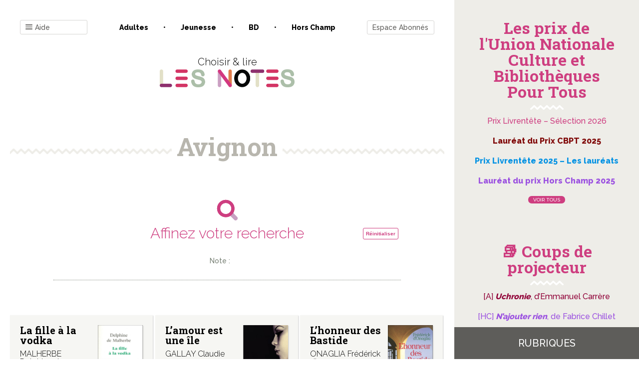

--- FILE ---
content_type: application/javascript; charset=utf-8
request_url: https://www.les-notes.fr/wp-content/cache/min/1/wp-content/themes/lesnotes/js/panier.js?ver=1768817911
body_size: 456
content:
(function(jQuery){jQuery(document).ready(function(){jQuery('.print_cart').hide();jQuery('.icon-panier').click(addToCart);jQuery('.print_cart .print_button').click(printCart);listCart()});Array.prototype.inArray=function(comparer){for(var i=0;i<this.length;i++){if(comparer(this[i]))return!0}
return!1};Array.prototype.pushIfNotExist=function(element,comparer){if(!this.inArray(comparer)){this.push(element)}};function addToCart(){event.preventDefault();var title=document.querySelector('h1.entry-title').innerHTML;var post_id=document.querySelector('article').id;post_id=post_id.split('-')[1];var add_to_print={'id':post_id,'title':title};var print_cart=JSON.parse(localStorage.getItem('print_cart'));if(print_cart!==null){print_cart.pushIfNotExist(add_to_print,function(e){return e.id===add_to_print.id})}else{print_cart=[add_to_print]}
localStorage.setItem('print_cart',JSON.stringify(print_cart));listCart();console.debug('print_cart :',JSON.parse(localStorage.getItem('print_cart')))}
function removeFromCart(){event.preventDefault();var post_id=jQuery(this).parent('li').attr('id');console.debug(post_id);var print_cart=JSON.parse(localStorage.getItem('print_cart'));jQuery(print_cart).each(function(index){if(print_cart[index].id==post_id){print_cart.splice(index,1);return!1}});console.debug(print_cart);if(print_cart.length>0){localStorage.setItem('print_cart',JSON.stringify(print_cart))}else{cleanCart()}
console.debug('print_cart :',JSON.parse(localStorage.getItem('print_cart')));listCart()}
function cleanCart(){localStorage.removeItem('print_cart')}
function listCart(){var print_cart=JSON.parse(localStorage.getItem('print_cart'));var bloc_cart=jQuery('.print_cart');if(print_cart!==null){bloc_cart.show();var ul_cart=bloc_cart.find('.print_items');ul_cart.empty();print_cart.forEach(function(item){console.debug(item);ul_cart.append('<li id=\''+item.id+'\'>'+item.title+' - <a href=\'\' class=\'remove\'>retirer</a></li>')});jQuery('.print_items .remove').click(removeFromCart)}else{bloc_cart.hide()}}
function printCart(){event.preventDefault();var print_cart=JSON.parse(localStorage.getItem('print_cart'));jQuery.post('/wp-json/notes/v1/printer/print',{cart:print_cart},function(data){var res=JSON.parse(data);console.debug(res);var link=document.createElement('a');link.href=res[0];link.download='impression.pdf';link.click()},'text')
cleanCart();listCart()}})(jQuery)